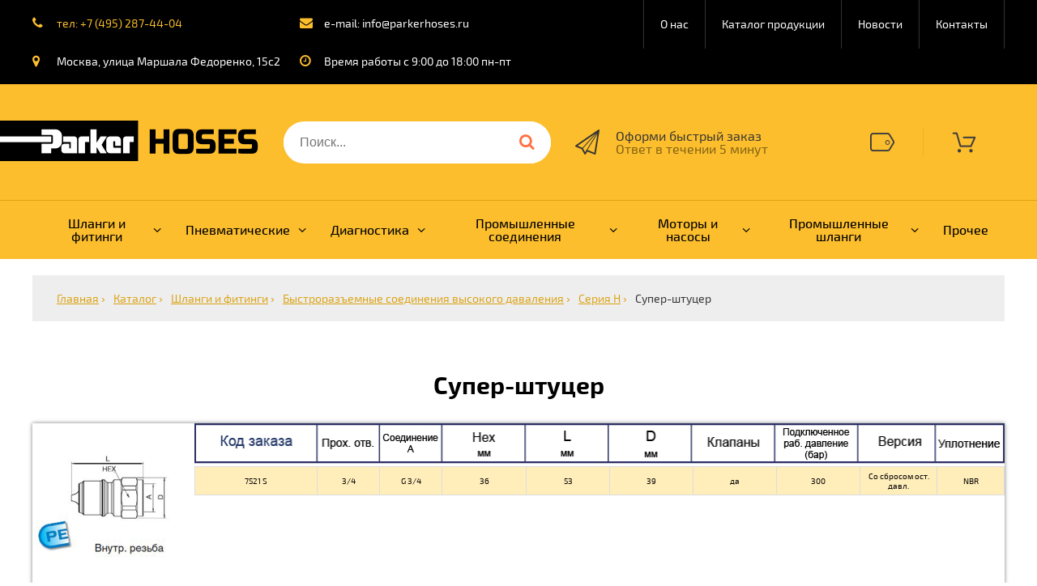

--- FILE ---
content_type: text/css
request_url: http://parkerhoses.ru/templates/parker2019/css/parker.css
body_size: 4846
content:
@import url(fonts.css);
/*•••••••••••••••••••••••••••••••••••••••••••••••••••••••••••••••••••••••••••••••••••••*/

html,body{width:100%;height:100%;margin:0;padding:0;font-family:'Exo 2',Arial;}
*{box-sizing:border-box;}
body{display:flex;flex-direction:column;overflow-x:hidden;}
i{font-family:'fontello';}
h1,h2,h3,h4,h5,h6,p{padding:0;margin:0;}

/*•••••••••••••••••••••••••••••••••••••••••••••••••••••••••••••••••••••••••••••••••••••*/

header{flex:0 0 auto;background:#000;padding-left:calc(50% - 600px);padding-right:calc(50% - 600px);display:flex;}

.moduletable-header-contacts{width:50%;padding:20px 0;}
.moduletable-header-contacts .custom-header-contacts{display:flex;flex-wrap:wrap;}
.moduletable-header-contacts .custom-header-contacts p{font-size:14px;color:#fff;width:55%;}
.moduletable-header-contacts .custom-header-contacts p:nth-child(2n){width:45%;}
.moduletable-header-contacts .custom-header-contacts p:nth-child(n+3){padding:30px 0 0 0;}
.moduletable-header-contacts .custom-header-contacts p i{font-size:16px;color:#fcbe2d;font-style:normal;font-family: 'fontello';width:30px;display:inline-block;}
.moduletable-header-contacts .custom-header-contacts p a{color:#fcbe2d;text-decoration:none;transition:all 0.2s;}
.moduletable-header-contacts .custom-header-contacts p a:hover{color:#fff;}

.moduletable-header-menu{width:50%;}
.moduletable-header-menu>ul{display:flex;justify-content:flex-end;padding:0;margin:0;list-style:none;}
.moduletable-header-menu>ul>li{border-left:1px solid #333;}
.moduletable-header-menu>ul>li:last-child{border-right:1px solid #333;}
.moduletable-header-menu>ul>li a{font-size:14px;color:#fff;display:block;padding:0 20px;line-height:60px;;text-decoration:none;transition:all 0.2s;}
.moduletable-header-menu>ul>li a:hover{color:#fcbe2d;}

/*•••••••••••••••••••••••••••••••••••••••••••••••••••••••••••••••••••••••••••••••••••••*/

after-header{flex:0 0 auto;background:#fcbe2d;display:flex;align-items:center;padding:45px 0 0 0;flex-wrap:wrap;}

.moduletable-header-logo{width:290px;position:relative;padding-left:calc(50% - 600px);box-sizing:initial;}
.moduletable-header-logo:before{content:"";width:1000px;height:50px;background:url(../img/header_logo_line.png) repeat-x;position:absolute;right:290px;top:0;}
.moduletable-header-logo .custom-header-logo{}
.moduletable-header-logo .custom-header-logo a{}
.moduletable-header-logo .custom-header-logo a img{}

.moduletable-header-search{width:380px;padding:0 30px 0 20px;}
.moduletable-header-search .search-header-search{background:#fff;border-radius:30px;overflow:hidden;line-height:50px;}
.moduletable-header-search .search-header-search form{display:flex;align-items:center;}
.moduletable-header-search .search-header-search form label{display:none;}
.moduletable-header-search .search-header-search form input.search-query{line-height:50px;font-size:16px;color:#333;border:none;padding:0 20px;width:100%;}
.moduletable-header-search .search-header-search form button{display:block;border:none;width:50px;background:#fff;cursor:pointer;line-height:50px;font-size:0;position:relative;}
.moduletable-header-search .search-header-search form button:after{font-family:'fontello';content:"\E805";color:#ff7043;font-size:20px;position:absolute;top:0;right:20px;transition:all 0.2s;}
.moduletable-header-search .search-header-search form button:hover:after{color:#fbc02d;}

.moduletable-open-quick-modal{width:250px;cursor:pointer;}
.moduletable-open-quick-modal .custom-open-quick-modal{font-size:0;}
.moduletable-open-quick-modal .custom-open-quick-modal i{font-size:30px;font-style:normal;font-family:'fontello';width:50px;display:inline-block;vertical-align:middle;line-height:30px;color:#333;transition:all 0.2s;}
.moduletable-open-quick-modal:hover .custom-open-quick-modal i{color:#f76c41;}
.moduletable-open-quick-modal .custom-open-quick-modal .description{display:inline-block;vertical-align:middle;width:calc(100% - 50px);}
.moduletable-open-quick-modal .custom-open-quick-modal .description p{font-size:16px;color:#333;line-height:16px;transition:all 0.2s;}
.moduletable-open-quick-modal:hover .custom-open-quick-modal .description p{color:#f76c41;}
.moduletable-open-quick-modal .custom-open-quick-modal .description div{font-size:16px;color:#7f6115;line-height:16px;}

.moduletable-links-orange{width:280px;padding-right:calc(50% - 600px);box-sizing:initial;}
.moduletable-links-orange .custom-links-orange{display:flex;justify-content:flex-end;align-items:center;}
.moduletable-links-orange .custom-links-orange>a{font-family:'fontello';color:#3d3d3d;text-decoration:none;font-size:30px;line-height:35px;padding:0 35px;border-right:1px solid #edb321;transition:all 0.2s;}
.moduletable-links-orange .custom-links-orange>a:last-child{border-left:1px solid #edb321;border-right:none;padding:0 0 0 35px;}
.moduletable-links-orange .custom-links-orange>a:hover{color:#f76c41;}

.moduletable-header-basket{}
.moduletable-header-basket .jbcart-module{position:relative;}
/* .moduletable-header-basket .jbcart-module i{font-family:'fontello';color:#3d3d3d;font-size:30px;line-height:35px;padding:0 35px;border-right:1px solid #edb321;transition:all 0.2s;display:block;} */
.moduletable-header-basket .jbcart-module i{background:url(../img/cart_original.png);width:30px;height:30px;display:block;margin:0 35px;}
/* .moduletable-header-basket .jbcart-module:hover i{color:#f76c41;} */
.moduletable-header-basket .jbcart-module:hover i{background-position:-30px 0;}
.moduletable-header-basket .jbcart-module a{text-decoration:none;color:#333;display:block;}
.moduletable-header-basket .jbcart-module a span{position:absolute;background:#f76c41;color:#fff;font-size:14px;border-radius:100%;line-height:20px;width:20px;text-align:center;top:0;right:15px;}

.moduletable-catalog-menu{width:100%;padding:45px 0 0 0;background:#fcbe2d;z-index:10000;}
.moduletable-catalog-menu.fixed{position:fixed;top:0;left:0;padding:0;}
.moduletable-catalog-menu>ul{display:flex;justify-content:right;padding:0;margin:0;list-style:none;border-top:1px solid #dca314;padding-left:calc(50% - 600px);padding-right:calc(50% - 600px);}
.moduletable-catalog-menu>ul>li{padding:20px;position:relative;}
.moduletable-catalog-menu>ul>li:before{content:"";width:0;height:1px;background:#000;position:absolute;top:-1px;left:50%;transition:all 0.5s;}
.moduletable-catalog-menu>ul>li:hover:before{width:100%;left:0;}
.moduletable-catalog-menu>ul>li.deeper{padding:20px 30px 20px 20px;}
.moduletable-catalog-menu>ul>li.deeper:after{content:"\F107";font-family:'fontello';position:absolute;top:28px;right:10px;transition:all 0.2s;}
.moduletable-catalog-menu>ul>li.deeper:hover:after{transform:rotate(180deg);}
.moduletable-catalog-menu>ul>li>a{display:flex;align-items:center;height:32px;color:#000;font-size:16px;line-height:16px;font-weight:500;text-decoration:none;text-align:center;transition:all 0.2s;}
.moduletable-catalog-menu>ul>li>a:hover{color:#7f6115;}
.moduletable-catalog-menu>ul>li>ul{position:absolute;padding:15px 0;background:#000;margin:0;list-style:none;width:200px;top:70px;left:0;display:none;}
.moduletable-catalog-menu>ul>li:nth-child(n+5)>ul{left:auto;right:0;}
.moduletable-catalog-menu>ul>li:hover>ul{display:block;animation:AnimateSubMenuCatalog 0.5s linear;}
@keyframes AnimateSubMenuCatalog{
	0%{opacity:0;}
	100%{opacity:1;}
}
.moduletable-catalog-menu>ul>li>ul>li{}
.moduletable-catalog-menu>ul>li>ul>li>a{display:block;text-decoration:none;font-size:14px;color:#fff;padding:10px 15px;transition:all 0.2s;}
.moduletable-catalog-menu>ul>li>ul>li>a:hover{color:#fcbe2d;}

before-article{flex:1 0 auto;}

.moduletable-header-slider{overflow:hidden;font-family:'Exo 2';}
.moduletable-header-slider .n2-ss-section-main-content [class*="n2-font"]{font-family:'Exo 2' !important;}

.moduletable-last-news{padding:120px 0 0 0;}
.moduletable-last-news .newsflash-last-news{width:100%;max-width:1200px;display:flex;margin:0 auto;}
.moduletable-last-news .newsflash-last-news .news-item{width:25%;background:#fcbe2d;margin:0 2px 0 0;padding:0 0 40px 0;}
.moduletable-last-news .newsflash-last-news .news-item:last-child{margin:0;}
.moduletable-last-news .newsflash-last-news .news-item>img{width:100%;height:180px;object-fit:cover;display:block;}
.moduletable-last-news .newsflash-last-news .news-item>h2{}
.moduletable-last-news .newsflash-last-news .news-item>h2 a{padding:40px 40px 20px 40px;font-size:20px;line-height:20px;height:18px;overflow:hidden;font-weight:700;display:block;text-decoration:none;box-sizing:initial;color:#000;}
.moduletable-last-news .newsflash-last-news .news-item>p{font-size:14px;line-height:14px;color:#333;padding:0 40px 10px 40px;height:60px;box-sizing:initial;overflow:hidden;}
.moduletable-last-news .newsflash-last-news .news-item>a{font-size:14px;color:#7f6115;transition:all 0.2s;padding:20px 40px 0 40px;display:block;}
.moduletable-last-news .newsflash-last-news .news-item>a:hover{color:#333;}


.moduletable-index-infosgustok-right{padding:120px 0 0 0;}
.moduletable-index-infosgustok-right .custom-index-infosgustok-right{width:100%;max-width:1200px;display:flex;margin:0 auto;background:#fcbe2d;}
.moduletable-index-infosgustok-right .custom-index-infosgustok-right .description{width:25%;padding:50px 30px;}
.moduletable-index-infosgustok-right .custom-index-infosgustok-right .description h2{font-size:26px;padding:0 0 30px 0;}
.moduletable-index-infosgustok-right .custom-index-infosgustok-right .description p{font-size:18px;padding:0 0 30px 0;}
.moduletable-index-infosgustok-right .custom-index-infosgustok-right .description a{font-size:16px;color:#7f6115;transition:all 0.2s;}
.moduletable-index-infosgustok-right .custom-index-infosgustok-right .description a:hover{color:#333;}
.moduletable-index-infosgustok-right .custom-index-infosgustok-right img{width:75%;height:100%;object-fit:cover;display:block;}


.moduletable-index-infosgustok-left{padding:120px 0 0 0;}
.moduletable-index-infosgustok-left .custom-index-infosgustok-left{width:100%;max-width:1200px;display:flex;margin:0 auto;background:#fcbe2d;}
.moduletable-index-infosgustok-left .custom-index-infosgustok-left .description{width:25%;padding:50px 30px;}
.moduletable-index-infosgustok-left .custom-index-infosgustok-left .description h2{font-size:26px;padding:0 0 30px 0;}
.moduletable-index-infosgustok-left .custom-index-infosgustok-left .description p{font-size:18px;padding:0 0 30px 0;}
.moduletable-index-infosgustok-left .custom-index-infosgustok-left .description a{font-size:16px;color:#7f6115;transition:all 0.2s;}
.moduletable-index-infosgustok-left .custom-index-infosgustok-left .description a:hover{color:#333;}
.moduletable-index-infosgustok-left .custom-index-infosgustok-left img{width:75%;height:100%;object-fit:cover;display:block;}

.moduletable-header-breadcrumbs{width:100%;max-width:1200px;margin:20px auto 0 auto;background:#eee;}
.moduletable-header-breadcrumbs>ul{padding:20px;margin:0;list-style:none;font-size:0;}
.moduletable-header-breadcrumbs>ul>li{display:inline-block;padding:0 10px 0 0;font-size:14px;color:#333;}
.moduletable-header-breadcrumbs>ul>li>a{color:#dca314;transition:all 0.2s;}
.moduletable-header-breadcrumbs>ul>li>a:hover{color:#333;}
.moduletable-header-breadcrumbs>ul>li>.divider{color:#dca314;}
.moduletable-header-breadcrumbs>ul>li>[itemprop="name"]{}

/*•••••••••••••••••••••••••••••••••••••••••••••••••••••••••••••••••••••••••••••••••••••*/

article{flex:1 0 auto;}

article>div{width:100%;max-width:1200px;margin:0 auto;padding:60px 0;}
article h1{font-size:30px;padding:0 0 30px 0;text-align:center;}
article h2{font-size:26px;padding:0 0 30px 0;text-align:center;}
article h3{font-size:22px;padding:0 0 30px 0;text-align:center;}
article h4{font-size:18px;padding:0 0 30px 0;text-align:center;color:#7d7d7d;}
article p{font-size:16px;text-align:justify;padding:0 0 20px 0;color:#333;}
article ul{font-size:16px;}
article li{font-size:16px;color:#333;padding:0 0 10px 0;}
article dl{font-size:16px;}
article dt{font-size:16px;color:#333;padding:0 0 10px 0;}
article dd{font-size:16px;color:#333;padding:0 0 10px 0;}
article a{color:#7f6115;}

article .registration{}
article .registration fieldset{padding:0;margin:0;border:none;}
article .registration legend{display:none;}
article .registration .control-group{display:flex;margin:0 0 20px 0;align-items:center;}
article .registration .control-group .control-label{font-size:16px;color:#636973;line-height:20px;width:30%;padding:0 10px 0 0;}
article .registration .control-group .control-label .text{}
article .registration .control-group .controls{width:70%;display:flex;}
article .registration .control-group .controls input{font-size:14px;display:block;color:#292929;border:1px solid #393f46;width:100%;line-height:40px;padding:0 20px;}
article .registration .control-group .controls textarea{font-size:14px;display:block;color:#292929;border:1px solid #393f46;width:100%;padding:20px;font-family:Arial;}
article .registration .control-group .controls .btn{font-size:14px;display:block;text-transform:uppercase;color:#fff;background:#ff7d0b;width:150px;text-align:center;margin:0 10px 0 0;line-height:75px;border:none;cursor:pointer;transition:all 0.2s;font-weight:700;text-decoration:none;}
.popover{display:none !important;}

#yoo-zoo{}

#yoo-zoo .subcategories{flex-wrap:wrap;width:100%;max-width:1200px;display:flex;margin:0 auto;}
#yoo-zoo .subcategories .subcategory-item{width:calc(33% - 2px);margin:0 2px 20px 0;background:#eee;display:flex;flex-wrap:wrap;padding:10px;transition:all 0.2s;}
#yoo-zoo .subcategories .subcategory-item:hover{transform:scale(1.1);box-shadow:0 0 5px 0 rgba(0,0,0,0.5);}
#yoo-zoo .subcategories .subcategory-item .subcategory-image{display:block;width:85px;height:85px;}
#yoo-zoo .subcategories .subcategory-item .subcategory-image img{width:85px;height:85px;display:block;}
#yoo-zoo .subcategories .subcategory-item .subcategory-description{text-decoration:none;display:block;text-align:center;width:calc(100% - 85px);margin:0;padding:10px 0 10px 20px;}
#yoo-zoo .subcategories .subcategory-item .subcategory-description h2{font-size:16px;line-height:16px;font-weight:700;color:#000;padding:0 0 5px 0;text-align:left;}
#yoo-zoo .subcategories .subcategory-item .subcategory-description .text{font-size:14px;line-height:14px;color:#333;text-align:left;}

#yoo-zoo .jb-items{flex-wrap:wrap;width:100%;max-width:1200px;display:flex;margin:0 auto;}
#yoo-zoo .jb-items .jbzoo-item{width:calc(20% - 8px);margin:0 10px 20px 0;background:#eee;transition:all 0.2s;}
#yoo-zoo .jb-items .jbzoo-item:hover{transform:scale(1.1);box-shadow:0 0 5px 0 rgba(0,0,0,0.5);}
#yoo-zoo .jb-items .jbzoo-item:nth-child(5n){margin:0 0 20px 0;}
#yoo-zoo .jb-items .jbzoo-item .jb-teaser-img{padding:10px;}
#yoo-zoo .jb-items .jbzoo-item .jb-teaser-img a{display:block;width:100%;height:180px;}
#yoo-zoo .jb-items .jbzoo-item .jb-teaser-img a img{width:100%;height:180px;object-fit:cover;display:block;}
#yoo-zoo .jb-items .jbzoo-item .jb-teaser-img a:hover img{opacity:1;}
#yoo-zoo .jb-items .jbzoo-item .jb-teaser-header{}
#yoo-zoo .jb-items .jbzoo-item .jb-teaser-header a{padding:10px 10px 20px 10px;font-size:18px;line-height:18px;font-weight:500;display:block;text-decoration:none;box-sizing:initial;color:#000;display:block;text-align:center;}
#yoo-zoo .jb-items .jbzoo-item .jb-teaser-button{display:none;}
#yoo-zoo .jb-items .jbzoo-item .jb-teaser-button a{font-size:14px;color:#7f6115;transition:all 0.2s;padding:0 40px 10px 40px;display:block;text-align:center;}
#yoo-zoo .jb-items .jbzoo-item .jb-teaser-button a:hover{color:#333;}


#yoo-zoo .tovar-full{}
#yoo-zoo .tovar-full h1{width:100%;}

#yoo-zoo .tovar-full .img-table-container{display:flex;box-shadow:0 0 5px 0 rgba(0,0,0,0.5);}
#yoo-zoo .tovar-full .img-table-container .tovar-img{width:200px;height:200px;}
#yoo-zoo .tovar-full .img-table-container .tovar-img img{width:100%;height:100%;object-fit:cover;}

#yoo-zoo .tovar-full .img-table-container .tovar-table{width:1000px;overflow:hidden;}
#yoo-zoo .tovar-full .img-table-container .tovar-full-view-options-header{width:1000px;}
#yoo-zoo .tovar-full .img-table-container .tovar-full-view-options-header img{width:1000px;height:auto;}
#yoo-zoo .tovar-full .img-table-container .tovar-full-view-options{width:1000px;max-height:200px;position:relative;}
#yoo-zoo .tovar-full .img-table-container .tovar-full-view-options table{width:1000px;}

#yoo-zoo .tovar-full .description-cart-container{display:flex;padding:30px 0 0 0;}

#yoo-zoo .tovar-full .description-cart-container .description{width:800px;padding:0 20px 0 0;}
#yoo-zoo .tovar-full .description-cart-container .description p{padding:0 0 10px 0;}

#yoo-zoo .tovar-full .description-cart-container .cart-count-container{width:400px;display:flex;}
#yoo-zoo .tovar-full .description-cart-container .cart-count-container .tovar-full-view-tr-select{width:140px;border:1px solid #ccc;height:50px;}
#yoo-zoo .tovar-full .description-cart-container .cart-count-container .tovar-full-view-tr-select td{display:none;}
#yoo-zoo .tovar-full .description-cart-container .cart-count-container .tovar-full-view-tr-select td:first-child{display:block;line-height:46px;text-align:center;font-size:18px;}

#yoo-zoo .tovar-full .description-cart-container .cart-count-container .tovar-full-view-order-quant{width:calc(100% - 200px);}
#yoo-zoo .tovar-full .description-cart-container .cart-count-container .tovar-full-view-order-quant .jbprice{display:flex;justify-content:flex-end;}
#yoo-zoo .tovar-full .description-cart-container .cart-count-container .tovar-full-view-order-quant .jbprice .jbprice-quantity{}
#yoo-zoo .tovar-full .description-cart-container .cart-count-container .tovar-full-view-order-quant .jbprice .jbprice-quantity .jsQuantity{display:flex;}
#yoo-zoo .tovar-full .description-cart-container .cart-count-container .tovar-full-view-order-quant .jbprice .jbprice-quantity .jsQuantity .input-quantity{width:70px;height:50px;line-height:50px;border:1px solid #ccc;color:#333;font-size:18px;text-align:center;}
#yoo-zoo .tovar-full .description-cart-container .cart-count-container .tovar-full-view-order-quant .jbprice .jbprice-quantity .jsQuantity .quantity-buttons{width:25px;}
#yoo-zoo .tovar-full .description-cart-container .cart-count-container .tovar-full-view-order-quant .jbprice .jbprice-quantity .jsQuantity .quantity-buttons .plus,
#yoo-zoo .tovar-full .description-cart-container .cart-count-container .tovar-full-view-order-quant .jbprice .jbprice-quantity .jsQuantity .quantity-buttons .minus{line-height:25px;width:25px;color:#fcbe2d;text-align:center;cursor:pointer;box-sizing:border-box;height:25px;font-family:'fontello';font-size:24px;transition:all 0.2s;}
#yoo-zoo .tovar-full .description-cart-container .cart-count-container .tovar-full-view-order-quant .jbprice .jbprice-quantity .jsQuantity .quantity-buttons .plus:hover,
#yoo-zoo .tovar-full .description-cart-container .cart-count-container .tovar-full-view-order-quant .jbprice .jbprice-quantity .jsQuantity .quantity-buttons .minus:hover{color:#000;}
#yoo-zoo .tovar-full .description-cart-container .cart-count-container .tovar-full-view-order-quant .jbprice .jbprice-quantity .jsQuantity .cart-options{}

#yoo-zoo .tovar-full .description-cart-container .cart-count-container .tovar-full-view-order-quant .jbprice .jbprice-buttons{}
#yoo-zoo .tovar-full .description-cart-container .cart-count-container .tovar-full-view-order-quant .jbprice .jbprice-buttons .jsPriceButtons{}
#yoo-zoo .tovar-full .description-cart-container .cart-count-container .tovar-full-view-order-quant .jbprice .jbprice-buttons .jsPriceButtons .jsAddToCart{border:none;padding:0;margin:0 0 2px 0;line-height:24px;background:#fcbe2d;box-shadow:none;border-radius:0;width:100%;font-size:14px;display:block;min-height:24px;}
#yoo-zoo .tovar-full .description-cart-container .cart-count-container .tovar-full-view-order-quant .jbprice .jbprice-buttons .jsPriceButtons .jsRemoveFromCart{border:none;padding:0;margin:0;line-height:24px;background:#d31212;box-shadow:none;border-radius:0;width:100%;text-transform:none;font-size:14px;display:block;}

#yoo-zoo .tovar-full .description-cart-container .cart-count-container .tovar-full-module-cart{width:60px;height:50px;}
#yoo-zoo .tovar-full .description-cart-container .cart-count-container .tovar-full-module-cart .footer-basket .jbcart-module{position:relative;text-align:center;}
#yoo-zoo .tovar-full .description-cart-container .cart-count-container .tovar-full-module-cart .footer-basket .jbcart-module i{font-family:'fontello';color:#333;font-size:30px;line-height:50px;transition:all 0.2s;display:block;}
#yoo-zoo .tovar-full .description-cart-container .cart-count-container .tovar-full-module-cart .footer-basket .jbcart-module:hover i{color:#f76c41;}
#yoo-zoo .tovar-full .description-cart-container .cart-count-container .tovar-full-module-cart .footer-basket .jbcart-module a{text-decoration:none;color:#333;display:block;}
#yoo-zoo .tovar-full .description-cart-container .cart-count-container .tovar-full-module-cart .footer-basket .jbcart-module a span{position:absolute;background:#f76c41;color:#fff;font-size:14px;border-radius:100%;line-height:20px;width:20px;text-align:center;top:0;right:20px;}

#yoo-zoo .tovar-full .tovar-full-view-bottom-text{width:100%;padding:60px 0 0 0;}
#yoo-zoo .tovar-full .tovar-full-view-bottom-text p{}

.tovar-full-view-options table{border-collapse:collapse;width:100%;max-width:1000px;margin:0 auto;}
.tovar-full-view-options table tr{cursor:pointer;}
.tovar-full-view-options table tr:hover{background:#ffa509 !important;}
.tovar-full-view-options table td{border:1px solid #ddd;text-align:center;padding:5px 0;}
.tovar-full-view-options table tr:nth-child(odd){background:#ffedba;}

.tovar-full-view-options .tovar-options{border-collapse:collapse;width:100%;table-layout:fixed;font-size:10px;}
.tovar-full-view-options .tovar-options tr{cursor:pointer;}
.tovar-full-view-options .tovar-options tr:hover{background:#ffa509 !important;}
.tovar-full-view-options .tovar-options td{border:1px solid #ddd;text-align:center;padding:5px 0;}
.tovar-full-view-options .tovar-options tr:nth-child(odd){background:#ffedba;}

#yoo-zoo .jbzoo-order-succes{text-align:center !important;font-size:30px;}
#yoo-zoo .jbzoo-order-succes-img{background:url(/images/ParkerStoreTemplate/order_succes.png) center no-repeat;height:350px;margin-top:20px;}

#yoo-zoo .jbcart-title{text-align:center;}
#yoo-zoo .jbcart-form{max-width:600px;margin:0 auto;}
#yoo-zoo .jbcart-form .jbcart-form-desc{display:none;}
#yoo-zoo .jbcart-form .jbcart-form-label{width:200px;margin:0;line-height:50px;}
#yoo-zoo .jbcart-form .jbcart-form-control{width:calc(100% - 200px);margin:0;padding:10px;box-sizing:border-box;}

#yoo-zoo .jbcart .jbbutton.orange{background:#fcbe2d;border:none;box-shadow:none;border-radius:0;color:#333 !important;}
#yoo-zoo .jbcart .jbbutton.green{background:#000;border:none;box-shadow:none;border-radius:0;color:#fff !important;}

#yoo-zoo .description-full{padding:60px 0 0 0;}

#yoo-zoo form.jsJBZooCart{}
#yoo-zoo form.jsJBZooCart .jbcart-table thead{display:none;}
#yoo-zoo form.jsJBZooCart .jbcart-table td{vertical-align:middle;}
#yoo-zoo form.jsJBZooCart .jbcart-table .jbcart-image{display:none;}
#yoo-zoo form.jsJBZooCart .jbcart-table .jbcart-name{display:flex;}
#yoo-zoo form.jsJBZooCart .jbcart-table .jbcart-name .jbcart-item-name{display:block;line-height:18px;font-size:18px;padding:0 20px 0 0;}
#yoo-zoo form.jsJBZooCart .jbcart-table .jbcart-name .cart-options{line-height:18px;font-size:18px;border-collapse:collapse;}

#yoo-zoo form.jsJBZooCart .jbcart-table .jbcart-quantity{width:100px;}
#yoo-zoo form.jsJBZooCart .jbcart-table .jbcart-quantity .jsQuantity{display:flex;}
#yoo-zoo form.jsJBZooCart .jbcart-table .jbcart-quantity .jsQuantity .input-quantity{width:70px;height:50px;line-height:50px;border:1px solid #ccc;color:#333;font-size:18px;text-align:center;}
#yoo-zoo form.jsJBZooCart .jbcart-table .jbcart-quantity .jsQuantity .quantity-buttons{width:25px;}
#yoo-zoo form.jsJBZooCart .jbcart-table .jbcart-quantity .jsQuantity .quantity-buttons .plus,
#yoo-zoo form.jsJBZooCart .jbcart-table .jbcart-quantity .jsQuantity .quantity-buttons .minus{line-height:25px;width:25px;color:#fcbe2d;text-align:center;cursor:pointer;box-sizing:border-box;height:25px;font-family:'fontello';font-size:24px;transition:all 0.2s;}
#yoo-zoo form.jsJBZooCart .jbcart-table .jbcart-quantity .jsQuantity .quantity-buttons .plus:hover,
#yoo-zoo form.jsJBZooCart .jbcart-table .jbcart-quantity .jsQuantity .quantity-buttons .minus:hover{color:#000;}

#yoo-zoo form.jsJBZooCart .jbcart-table .jbcart-delete{width:30px;}
#yoo-zoo form.jsJBZooCart .jbcart-table .jbcart-delete .jbbutton{color:#fff !important;border-radius:5px;}

.search{}
.search form{display:none;}
.search .search-results{}

.pagination{width:100%;max-width:1200px;margin:0 auto;}
.pagination>ul{display:flex;margin:0;padding:0;list-style:none;}
.pagination>ul>li{min-width:30px;height:30px;margin:0 5px 0 0;}
.pagination>ul>li span{display:block;width:100%;line-height:30px;font-size:20px;color:#333;background:#eee;text-align:center;padding:0 10px;}
.pagination>ul>li a{display:block;width:100%;line-height:30px;font-size:20px;color:#333;background:#fcbe2d;text-decoration:none;text-align:center;padding:0 10px;transition:all 0.2s;}
.pagination>ul>li a:hover{background:#000;color:#fff;}
.tooltip{display:none !important;}

.blog{width:100%;max-width:1200px;margin:0 auto;}
.blog .item{display:flex;margin:0 0 20px 0;background:#fcbe2d;}
.blog .item .item-image{width:25%;overflow:hidden;}
.blog .item .item-image a{display:block;}
.blog .item .item-image a img{width:auto;height:100%;object-fit:cover;display:block;}
.blog .item .description{width:75%;padding:50px 30px;}
.blog .item .description .page-header{}
.blog .item .description .page-header h2{font-size:22px;padding:0 0 30px 0;font-weight:700;}
.blog .item .description .page-header h2 a{color:#000;text-decoration:none;}
.blog .item .description .intro-text p{font-size:16px;padding:0 0 30px 0;}
.blog .item .description .readmore a{font-size:16px;color:#7f6115;transition:all 0.2s;}
.blog .item .description .readmore a:hover{color:#333;}

/*•••••••••••••••••••••••••••••••••••••••••••••••••••••••••••••••••••••••••••••••••••••*/

after-article{flex:1 0 auto;}

/*•••••••••••••••••••••••••••••••••••••••••••••••••••••••••••••••••••••••••••••••••••••*/

footer{flex:0 0 auto;padding-left:calc(50% - 600px);padding-right:calc(50% - 600px);background:#000;display:flex;align-content:start;}

.moduletable-footer-contacts{width:30%;padding:70px 0;}
.moduletable-footer-contacts .custom-footer-contacts{}
.moduletable-footer-contacts .custom-footer-contacts .logo{display:block;position:relative;height:50px;margin:0 0 30px 0;}
.moduletable-footer-contacts .custom-footer-contacts .logo:before{content:"";width:1000px;height:50px;background:url(../img/header_logo_line.png) repeat-x;position:absolute;right:100%;top:0;}
.moduletable-footer-contacts .custom-footer-contacts .logo a{display:block;}
.moduletable-footer-contacts .custom-footer-contacts p{font-size:16px;color:#767676;padding:0 0 5px 0;line-height:30px;height:30px;}
.moduletable-footer-contacts .custom-footer-contacts p:last-child{padding:0;}
.moduletable-footer-contacts .custom-footer-contacts p i{font-size:20px;color:#fcbe2d;font-style:normal;font-family: 'fontello';width:30px;display:inline-block;line-height:30px;}
.moduletable-footer-contacts .custom-footer-contacts p a{color:#fcbe2d;text-decoration:none;transition:all 0.2s;}
.moduletable-footer-contacts .custom-footer-contacts p a:hover{color:#fff;}

.moduletable-footer-menu{width:30%;padding:150px 0 70px 0;}
.moduletable-footer-menu>ul{padding:0 0 0 20px;margin:0;list-style:none;}
.moduletable-footer-menu>ul>li{}
.moduletable-footer-menu>ul>li a{font-size:16px;color:#767676;padding:0 0 5px 0;display:block;line-height:30px;text-decoration:none;height:30px;transition:all 0.2s;}
.moduletable-footer-menu>ul>li a:hover{color:#fcbe2d;}

.moduletable-footer-form{width:40%;padding:70px 30px;background:#fcbe2d;}
.moduletable-footer-form .rsform-footer-form{}
.moduletable-footer-form .rsform-footer-form form{display:block;border:none;}
.moduletable-footer-form .rsform-footer-form form fieldset{border:none;display:block;padding:0;font-size:0;}
.moduletable-footer-form .rsform-footer-form form fieldset h2{font-size:22px;padding:0 0 10px 0;text-align:center;line-height:22px;width:100%;font-weight:400;}
.moduletable-footer-form .rsform-footer-form form fieldset h3{font-size:18px;padding:0 0 20px 0;text-align:center;color:#333;line-height:18px;width:100%;font-weight:400;}
.moduletable-footer-form .rsform-footer-form form fieldset input[type="text"]{padding:0 10px;margin:0 15px 10px 0;line-height:30px;font-size:16px;color:#333;width:calc(33.33% - 10px);border:none;font-family:'Exo 2';display:inline-block;vertical-align:top;}
.moduletable-footer-form .rsform-footer-form form fieldset input[type="text"]:nth-child(5){margin:0 0 10px 0;}
.moduletable-footer-form .rsform-footer-form form fieldset textarea{padding:20px;font-size:16px;color:#333;margin:0 0 10px 0;width:100%;border:none;font-family:'Exo 2',Arial;height:100px;}
.moduletable-footer-form .rsform-footer-form form fieldset .g-recaptcha{margin:0 0 10px 0;width:100%;}
.moduletable-footer-form .rsform-footer-form form fieldset .g-recaptcha>div{margin:0 auto;}
.moduletable-footer-form .rsform-footer-form form fieldset button{background:#000;line-height:40px;text-align:center;display:block;width:200px;color:#fff;border:none;margin:0 auto;font-size:18px;cursor:pointer;font-weight:400;font-family:'Exo 2';transition:all 0.2s;}
.moduletable-footer-form .rsform-footer-form form fieldset button:hover{background:#ccc;color:#000;}

/*•••••••••••••••••••••••••••••••••••••••••••••••••••••••••••••••••••••••••••••••••••••*/

absolute{position:absolute;}

.moduletable-totop{background:#333;color:#fcbe2d;font-family:'fontello';font-size:25px;position:fixed;right:10px;bottom:0;transition:all 0.2s;display:none;}
.moduletable-totop .custom-totop{width:50px;line-height:50px;text-align:center;cursor:pointer;}
.moduletable-totop:hover{color:#f76c41;}

.moduletable-backcall-form{width:calc(100% - 60px);max-width:500px;box-shadow:0 0 50px 0 rgba(0,0,0,1);padding:10px;position:fixed;z-index:10100;background:#fcbe2d;opacity:0;}
.moduletable-backcall-form .form-close{background:url(../img/close_button.png);width:20px;height:20px;position:absolute;top:-10px;right:-10px;transition:all 0.5s;cursor:pointer;}
.moduletable-backcall-form .form-close:hover{transform:rotate(360deg);}
.moduletable-backcall-form .rsform-backcall-form{}
.moduletable-backcall-form .rsform-backcall-form form{display:block;border:none;}
.moduletable-backcall-form .rsform-backcall-form form fieldset{border:none;display:block;padding:0;font-size:0;}
.moduletable-backcall-form .rsform-backcall-form form fieldset h2{font-size:22px;padding:0 0 10px 0;text-align:center;line-height:22px;width:100%;font-weight:400;}
.moduletable-backcall-form .rsform-backcall-form form fieldset h3{font-size:18px;padding:0 0 20px 0;text-align:center;color:#333;line-height:18px;width:100%;font-weight:400;}
.moduletable-backcall-form .rsform-backcall-form form fieldset input[type="text"]{padding:0 10px;line-height:30px;font-size:16px;color:#333;width:calc(33.33% - 10px);border:none;font-family:'Exo 2';margin:0 15px 10px 0;display:inline-block;vertical-align:top;}
.moduletable-backcall-form .rsform-backcall-form form fieldset input[type="text"]:nth-child(5){margin:0 0 10px 0;}
.moduletable-backcall-form .rsform-backcall-form form fieldset textarea{padding:20px;font-size:16px;color:#333;margin:0 0 10px 0;width:100%;border:none;font-family:'Exo 2',Arial;height:100px;}
.moduletable-backcall-form .rsform-backcall-form form fieldset .g-recaptcha{margin:0 0 10px 0;width:100%;}
.moduletable-backcall-form .rsform-backcall-form form fieldset .g-recaptcha>div{margin:0 auto;}
.moduletable-backcall-form .rsform-backcall-form form fieldset button{background:#000;line-height:40px;text-align:center;display:block;width:200px;color:#fff;border:none;margin:0 auto;font-size:18px;cursor:pointer;font-weight:400;font-family:'Exo 2';transition:all 0.2s;}
.moduletable-backcall-form .rsform-backcall-form form fieldset button:hover{background:#ccc;color:#000;}

/*•••••••••••••••••••••••••••••••••••••••••••••••••••••••••••••••••••••••••••••••••••••*/